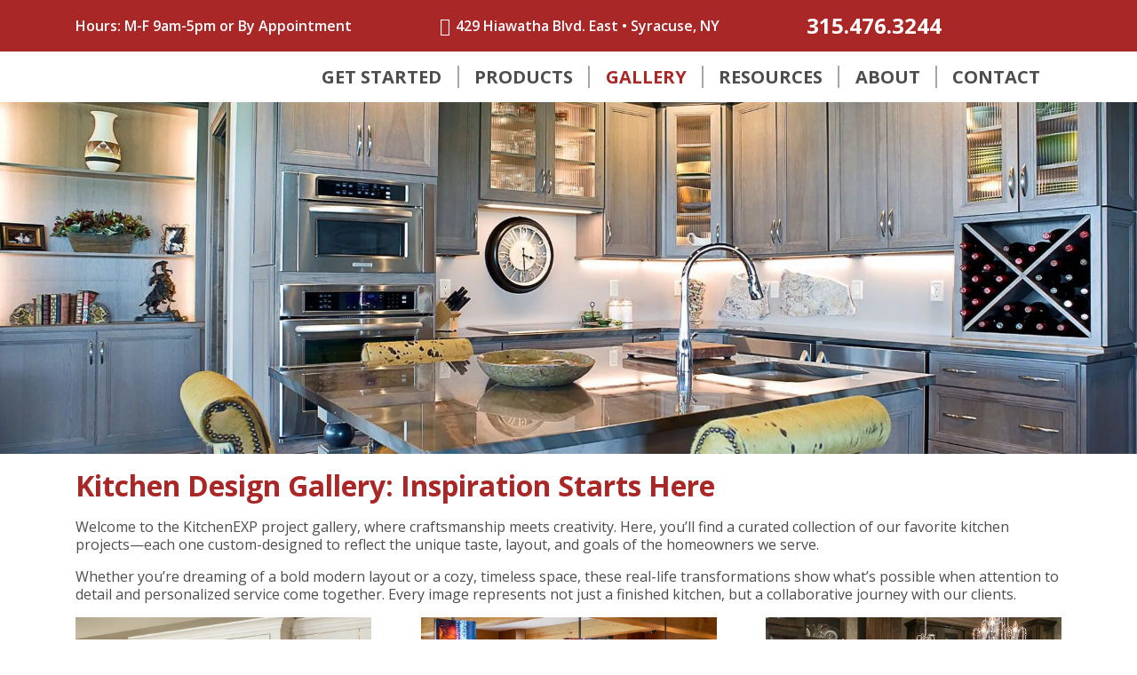

--- FILE ---
content_type: image/svg+xml
request_url: https://cdn-ikpnoop.nitrocdn.com/BvEXorhjqifmfwfbCawbgttCwmMdrzIe/assets/images/optimized/rev-ef0c8cc/www.kitchenexp.com/wp-content/themes/kitchen-express/src/img/logo.svg
body_size: 3324
content:
<svg enable-background="new 0 0 1670 237" height="237" viewBox="0 0 1670 237" width="1670" xmlns="http://www.w3.org/2000/svg">
    <g fill="#a92726">
        <path d="m31 51.9c1.8-8.2 3.4-16.2 5.2-24.1.1-.5 3.2-1.2 4-1.2h459.2c-.6 3.2-1.2 6.1-1.8 8.9-1 4.8-2.1 9.6-3.1 14.4-.3 1.5-.9 2.2-2.4 2-.7-.1-1.4 0-2.1 0-151.9 0-303.7 0-455.6 0-1 0-2.1 0-3.4 0z"/>
        <path d="m1627.6 25.6c-1.8 8.6-3.5 16.8-5.2 25.1-149.2 0-298.2 0-447.5 0 1.7-8 3.3-15.9 5-23.7.1-.6 1.1-1.1 1.7-1.3.8-.3 444.4-.1 446-.1z"/>
        <path d="m487.8 86.1c-1.3 8.3-2.5 16-3.9 23.8-.1.6-1.1 1.1-1.8 1.4-.6.2-1.4.1-2.1.1-116.6 0-233.1 0-349.7 0-1 0-2.1 0-3.5 0 .6-3.9 1.1-7.6 1.7-11.2.6-3.9 1.4-7.7 1.9-11.6.2-1.7 3.8-2.4 4.4-2.4 116.1-.1 351.1-.1 353-.1z"/>
        <path d="m1165.1 110.1c1.3-8.4 2.6-16.5 4-24.8h346c-1.3 8.3-2.6 16.4-4 24.8-115.3 0-230.4 0-346 0z"/>
        <path d="m504.7 1.5c-1 5.8-1.9 11.1-2.8 16.6-167 0-333.9 0-501.2 0 .4-3 .8-5.9 1.3-8.8.2-1.5 2.1-7.9 4.9-7.9 164.7.1 496.4.1 497.8.1z"/>
        <path d="m1669.3.6c-.9 5.6-1.8 10.9-2.7 16.4-161.3 0-322.6 0-484.1 0 .9-5.6 1.8-11 2.7-16.4 161.4 0 322.6 0 484.1 0z"/>
        <path d="m77.9 77.3c.9-6.2 1.7-11.9 2.5-17.7h413c-.6 4.3-1.1 8.5-1.8 12.7-.8 5.1-.9 5.1-6 5.1-134.5 0-268.9 0-403.4 0-1.3-.1-2.7-.1-4.3-.1z"/>
        <path d="m1171.9 76.1c.8-6 1.6-11.7 2.4-17.5h398.7c-.8 5.9-1.6 11.6-2.4 17.5-132.7 0-265.5 0-398.7 0z"/>
        <path d="m1142.8 111.4c-6.6 0-13 .1-19.3-.1-.7 0-1.8-1.2-2.1-2-5.6-13.8-11.2-27.5-16.7-41.3-3.5-8.8-7.1-17.5-10.6-26.3-.4-.9-.8-1.7-1.7-2.6-.7 3.2-1.5 6.4-2.2 9.7-4.2 20.1-8.4 40.2-12.6 60.3-.4 1.8-1 2.5-2.9 2.4-6-.1-11.9 0-18.1 0 1.7-8.2 3.3-16.1 5-24.1 5.7-27.3 11.4-54.6 17.1-81.9.4-2 1.1-2.6 3.1-2.5 5.2.1 10.4.2 15.5 0 2.2-.1 3.1.7 3.8 2.6 8.8 21.8 17.6 43.6 26.4 65.4.5 1.4 1.2 2.7 2.3 4 .9-4.1 1.8-8.3 2.7-12.4 4-19.1 8-38.1 11.9-57.2.4-1.9 1.1-2.4 2.9-2.4 5.9.1 11.7 0 18 0-7.4 36.2-14.9 72.2-22.5 108.4z"/>
        <path d="m836.8 188.1c6.4 6.6 10.3 14.3 13.9 22.2 3.6 7.8 6.8 15.6 10.4 23.8-7.8 0-14.9.1-22-.1-.7 0-1.7-1-2-1.7-3.6-9-6.9-18.1-10.8-27-1.7-4-4.3-7.8-6.8-11.4-2-2.9-5.2-4.2-8.6-4.4-4.6-.2-9.3-.1-14.2-.1-3.1 14.8-6.1 29.6-9.2 44.6-7.1 0-14.2 0-21.6 0 7.4-36 14.8-71.9 22.2-108.2h2.8c15.5 0 31.1-.1 46.6.1 4.3 0 8.6.4 12.8 1.3 9 1.8 14.9 7.4 17.5 16 3.6 12.3 2.2 24-6.6 33.9-5.2 5.9-12.3 8.5-19.8 10.2-1.4.1-2.8.4-4.6.8zm-36.7-15c11.5-.1 22.7.8 33.6-1.7 6.5-1.5 11.2-5.7 13.4-12.2 2.5-7.3-.5-13.6-7.2-15-2-.4-4-.6-6-.6-8.5-.1-17 0-25.5-.1-1.8 0-2.4.6-2.7 2.3-.9 5-2 9.9-3 14.8-1 4-1.8 8.1-2.6 12.5z"/>
        <path d="m956.8 111.2c7.6-36.3 15.1-72.1 22.6-108.1h80.4c-1 5-2.2 9.8-2.9 14.7-.4 2.4-1.3 3-3.7 3-17.5-.1-35 0-52.4-.1-2.1 0-3 .4-3.5 2.7-1.3 7-2.9 13.9-4.4 20.8-.1.4 0 .8 0 1.5h56.1c-1.2 6-2.4 11.7-3.7 17.8-1.1 0-2.1 0-3.1 0-16.9 0-33.7 0-50.6 0-2 0-2.9.4-3.3 2.5-1.8 8.5-3.9 17-5.9 25.5-.1.6-.1 1.2-.1 2h63.1c-1.3 6.1-2.5 11.8-3.7 17.7-28.4 0-56.5 0-84.9 0z"/>
        <path d="m928 44.6c1.8-8.5 3.5-16.9 5.3-25.2 1-4.9 2-9.8 3.2-14.6.2-.7 1.1-1.7 1.7-1.7 6.7-.1 13.3-.1 20.6-.1-7.6 36.3-15.1 72.2-22.6 108.3-7.3 0-14.5 0-22.1 0 3.4-16.2 6.7-32.2 10.1-48.5-1.2-.1-2.1-.1-2.9-.1-12.3 0-24.6 0-36.9 0-2.1 0-2.8.6-3.3 2.6-3 14.7-6.1 29.4-9.2 44.1-.3 1.4-.8 2.1-2.3 2.1-6.2-.1-12.5 0-18.7 0-.4 0-.8-.1-1.4-.2 1.7-8.1 3.3-16 5-24 5.4-25.6 10.7-51.1 16.1-76.7.1-.6.3-1.2.4-1.8 1.3-5.7 1.2-5.7 7-5.7h16.2c-2.9 14-5.8 27.7-8.6 41.6 14.2-.1 28.1-.1 42.4-.1z"/>
        <path d="m545.9 3c-3.2 15.3-6.3 30.2-9.4 45.1.2.1.4.2.6.3.9-.8 1.8-1.5 2.7-2.3 15.1-13.9 30.2-27.8 45.4-41.6 1-.9 2.6-1.5 3.9-1.5 8-.1 16-.1 24-.1.7 0 1.5.1 2.9.2-16.4 14.3-32.3 28.2-48.3 42.1 11.9 22 23.8 43.8 35.8 66.1-6.1 0-11.8-.5-17.4.1-5.9.7-8.7-1.7-11.2-6.9-7.1-14.7-14.9-29.1-22.5-43.7-.2-.4-.4-.7-.9-1.4-1.3 1.1-2.5 2-3.7 3-5.5 4.8-11 9.5-16.4 14.4-.9.8-1.5 2.1-1.8 3.3-2.2 10.2-4.3 20.5-6.5 30.9-7.3 0-14.6 0-22.1 0 1.2-6 2.4-12 3.7-18 4.8-23.2 9.7-46.4 14.6-69.5 1.3-6.2 2.6-12.3 3.8-18.5.3-1.6.9-2.3 2.8-2.3 6.6.3 13.1.3 20 .3z"/>
        <path d="m903 168.4h55.3c-1.2 5.8-2.3 11.2-3.6 16.7-.1.6-1.7 1.2-2.6 1.2-16 .1-32 .1-47.9.1-4.8 0-4.8 0-5.9 4.9-1.9 8.3-3.8 16.5-5.7 25.1h62.1c-1.3 6.1-2.5 11.8-3.7 17.7-27.7 0-55.2 0-83 0 1.5-7.3 2.9-14.5 4.4-21.7 5.7-28 11.5-56 17.2-84 .3-1.4.4-2.6 2.4-2.6 25.2.1 50.4 0 75.6.1.3 0 .7.1 1.3.2-1.1 5.4-2.1 10.8-3.3 16.1-.1.6-1.5 1.4-2.3 1.4-6.1.1-12.1.1-18.2.1-11.4 0-22.8 0-34.2 0-2 0-2.9.3-3.3 2.6-1.4 7.1-3 14.4-4.6 22.1z"/>
        <path d="m561 216.3c-1.3 6.1-2.5 11.9-3.7 17.7-27.7 0-55.2 0-83 0 7.4-36.1 14.8-72.1 22.1-108.1h78.8c-1.1 5.6-2.1 11-3.4 16.3-.1.6-1.7 1.2-2.7 1.2-14.6.1-29.2.1-43.7.1-3.1 0-6.2-.1-9.2.1-.7 0-1.9.9-2.1 1.6-1.7 7.6-3.2 15.2-4.8 23.2h55.3c-1.1 5.7-2.3 11-3.2 16.3-.4 1.9-1.7 1.6-3 1.6-16.2 0-32.5 0-48.7 0-4.3 0-3.8-.5-4.8 3.7-1.8 7.9-3.6 15.8-5.4 23.8-.2.7-.2 1.5-.4 2.6 20.6-.1 41.1-.1 61.9-.1z"/>
        <path d="m659.8 234.1c-8 0-15.4.1-22.9-.1-.8 0-1.8-.9-2.2-1.7-4.9-10.2-9.7-20.4-14.5-30.6-.3-.6-.6-1.2-1.7-2.6-.3.6-.4 1.4-.8 1.9-8.9 10.6-17.8 21.2-26.8 31.7-.5.6-1.6 1.2-2.4 1.2-8.6.1-17.2.1-26.5.1 1.5-1.9 2.7-3.4 4-4.9 13.8-16.1 27.6-32.3 41.5-48.3 1.2-1.4.9-2.3.2-3.7-8.1-16.3-16.1-32.6-24.1-49-.3-.7-.6-1.4-1.1-2.4 7.3 0 14.3-.1 21.2.1.7 0 1.7 1.1 2.1 1.9 5.3 10.6 10.5 21.1 15.7 31.7.5 1.1 1.1 2.2 1.9 3.7 2.7-3.3 5.1-6.3 7.6-9.2 7.7-9 15.4-18 23.1-27 .5-.6 1.6-1.2 2.4-1.2 8.3-.1 16.7-.1 25.7-.1-2 2.4-3.6 4.3-5.3 6.3-13.8 16.2-27.6 32.5-41.5 48.6-1.5 1.7-1.4 3-.4 4.8 7.8 15 15.4 30.1 23.1 45.1.6 1.2 1 2.2 1.7 3.7z"/>
        <path d="m1056.4 156c-.8.2-1.6.5-2.3.5-5.4.2-10.9.4-16.3.6-1.4.1-2-.4-2.2-1.8-1.6-8.1-5.7-12.5-13.8-13.6-4.8-.6-9.8-.1-14.6.7-4.6.8-7.4 4.4-8 9-.6 4.4 1.2 8 5 10.2 5.3 3 10.7 5.5 16.1 8.3 6.2 3.2 12.7 6.1 18.5 9.9 8.6 5.6 11.2 14.2 10.6 24.2-.9 14.9-13.5 28.4-31.2 31-12.6 1.9-24.8 1.1-36.4-4.7-9.5-4.8-14.2-12.9-15.7-23.1-.4-2.5-.5-5-.7-7.7 1-.2 1.7-.6 2.4-.6 5.5-.3 11-.4 16.6-.7 1.6-.1 2 .6 2 2 0 1 0 1.9.2 2.9 1.4 8.9 4.4 12 13.3 13.8 6.6 1.3 13.3 1.2 19.7-1.2 6.3-2.3 9.8-8.7 8.1-14.6-.8-2.9-2.7-5.2-5.3-6.6-4.6-2.4-9.2-4.6-13.8-6.9-6.2-3.2-12.8-5.9-18.6-9.7-14.3-9.3-14-29.5-5.7-40.7 5.7-7.7 13.5-11.4 22.7-12.8 10.6-1.5 21-1.1 30.9 3.4 11.2 5.2 17.1 14.3 18.7 26.4-.1.7-.2 1.2-.2 1.8z"/>
        <path d="m1054.2 199.2c6.5-.3 13.1-.7 20-1 .3 1.7.5 3.2.7 4.8.8 8.2 4.5 12.3 12.6 13.9 6.4 1.3 12.9 1.3 19.2-.6 8.3-2.5 12.3-11.2 8-17.7-1.4-2.1-3.6-3.9-5.9-5-7.6-3.9-15.3-7.3-22.9-11.1-6-2.9-11.6-6.3-15.1-12.2-9-15-2.4-35.9 14.1-42.6 14-5.7 28.3-5.5 42.1.9 10.3 4.8 15.8 13.4 17.6 24.5.2.9.3 1.9.5 3.4-6.9.3-13.7.7-20.5 1-.2-.9-.5-1.6-.6-2.4-1.6-7.6-6.3-12.4-14-13.2-4.5-.5-9.3-.1-13.8.7-4.6.8-7.6 4-8.4 8.7-.9 4.9 1.1 8.7 5.3 11.1 5.8 3.2 11.9 6 17.8 9 4.8 2.5 9.8 4.8 14.4 7.5 8.8 5.2 12.8 13.1 12.5 23.3-.4 14.8-8.1 25-21.3 30.3-15.1 6.1-30.5 5.4-45.4-1.3-13.4-6.3-17.9-20.1-16.9-32z"/>
        <path d="m692.5 125.7h2.8 42.7c6.7 0 13.3.7 19.2 4.3 6.1 3.8 9.7 9.5 10.7 16.4 2.1 14.6-2 27.4-13.2 37.4-5.9 5.3-13.4 7.4-21 7.9-10.1.7-20.3.6-30.5.7-2.1 0-3 .6-3.4 2.8-2.4 12.3-5 24.5-7.6 36.7-.2.8-1.1 2-1.7 2-6.7.1-13.3.1-20.3.1 7.5-36.1 14.9-72 22.3-108.3zm11.4 49.1c.7.2 1.1.3 1.4.3 7.9-.3 15.8-.3 23.6-1.1 8.8-.9 15.1-5.6 17.3-14.5 2.4-9.4-1.3-15.9-11.4-16.1-5.9-.1-11.7-.3-17.6-.4-6.7-.1-6.8 0-8.1 6.6-1.7 8.4-3.4 16.7-5.2 25.2z"/>
        <path d="m848.8 35.9c-6.5.6-12.6 1.2-18.8 1.8-1.3.1-2.2 0-2.5-1.5-3.1-16.1-17.8-18.9-30-14.6-9.9 3.5-15.9 10.8-19.9 20.1-4.7 11-7 22.4-4.6 34.3 3.8 19.1 22.7 23.5 36.3 13.8 5.4-3.9 8.7-9.2 11.1-15.3.3-.8 1.5-1.9 2.2-1.8 6.8.9 13.5 2 20.2 3.1.1.4.2.7.1.9-6.3 16.6-16.8 29.1-34.4 34.3-12.7 3.7-25.5 3.6-37.6-2.6-11-5.6-17-15.3-19.2-27.1-3.5-18.8-1.2-36.8 8.7-53.5 9.1-15.3 22.7-24.2 40.5-26.4 11.4-1.4 22.2 0 32 6.5 9.3 6.2 14.1 15.3 15.8 26.2.1.5.1 1.1.1 1.8z"/>
        <path d="m677.1 111.4c6.4-30.4 12.7-60.3 19-90.5-10.7 0-21.1 0-31.9 0 .9-4.4 1.7-8.5 2.5-12.6 1.1-5.3 1.2-5.3 6.5-5.3h76.4 3.7c-1.3 6.1-2.5 11.9-3.7 17.8-10.5 0-20.9 0-31.5 0-1.3 6.3-2.6 12.4-3.9 18.5-4.9 23.3-9.8 46.5-14.6 69.8-.4 1.9-1.1 2.4-2.9 2.4-6.4-.2-12.8-.1-19.6-.1z"/>
        <path d="m632.5 111.3c-7.5 0-14.6 0-22 0 .9-4.3 1.7-8.5 2.6-12.7 5.5-26.4 11.1-52.9 16.6-79.3 1-4.9 2-9.8 3.2-14.6.2-.6 1-1.6 1.5-1.6 6.7-.1 13.4-.1 20.7-.1-7.5 36.3-15.1 72.2-22.6 108.3z"/>
        <path d="m1176.9 177.5v54.9h-7.3v-54.9z"/>
        <path d="m1194.3 192.7v6.3h.2c2.7-4.8 7-7.2 12.9-7.2 2.6 0 4.8.4 6.5 1.1s3.2 1.7 4.2 3c1.1 1.3 1.8 2.8 2.3 4.6.4 1.8.7 3.7.7 5.9v26.2h-6.5v-26.9c0-2.5-.7-4.4-2.2-5.8-1.4-1.4-3.4-2.2-5.9-2.2-2 0-3.7.3-5.2.9s-2.7 1.5-3.7 2.6-1.7 2.4-2.2 4c-.5 1.5-.7 3.2-.7 5v22.5h-6.5v-39.8h6.1z"/>
        <path d="m1254.7 199.6c-1.6-1.4-3.8-2.1-6.6-2.1-2.4 0-4.3.4-5.9 1.3s-2.9 2-3.8 3.5c-.9 1.4-1.6 3.1-2 5s-.6 3.8-.6 5.8c0 1.8.2 3.6.7 5.4.4 1.7 1.1 3.3 2 4.7s2.1 2.4 3.6 3.3c1.5.8 3.3 1.2 5.3 1.2 3.2 0 5.8-.8 7.6-2.5s2.9-4.1 3.3-7.2h6.7c-.7 4.9-2.6 8.7-5.5 11.4s-7 4-12 4c-3 0-5.7-.5-8-1.5s-4.3-2.4-5.8-4.2c-1.6-1.8-2.7-3.9-3.5-6.4s-1.2-5.2-1.2-8.2.4-5.8 1.2-8.3c.8-2.6 1.9-4.8 3.5-6.8 1.6-1.9 3.5-3.4 5.9-4.5s5.1-1.7 8.2-1.7c2.3 0 4.4.3 6.3.8 2 .5 3.7 1.4 5.2 2.5s2.8 2.6 3.7 4.3c1 1.7 1.6 3.8 1.8 6.1h-6.8c-.6-2.6-1.7-4.5-3.3-5.9z"/>
        <path d="m1282.2 223.9v8.5h-8.5v-8.5z"/>
    </g>
</svg>


--- FILE ---
content_type: image/svg+xml
request_url: https://cdn-ikpnoop.nitrocdn.com/BvEXorhjqifmfwfbCawbgttCwmMdrzIe/assets/images/optimized/rev-ef0c8cc/www.kitchenexp.com/wp-content/themes/kitchen-express/src/img/logo.svg
body_size: 3595
content:
<svg enable-background="new 0 0 1670 237" height="237" viewBox="0 0 1670 237" width="1670" xmlns="http://www.w3.org/2000/svg">
    <g fill="#a92726">
        <path d="m31 51.9c1.8-8.2 3.4-16.2 5.2-24.1.1-.5 3.2-1.2 4-1.2h459.2c-.6 3.2-1.2 6.1-1.8 8.9-1 4.8-2.1 9.6-3.1 14.4-.3 1.5-.9 2.2-2.4 2-.7-.1-1.4 0-2.1 0-151.9 0-303.7 0-455.6 0-1 0-2.1 0-3.4 0z"/>
        <path d="m1627.6 25.6c-1.8 8.6-3.5 16.8-5.2 25.1-149.2 0-298.2 0-447.5 0 1.7-8 3.3-15.9 5-23.7.1-.6 1.1-1.1 1.7-1.3.8-.3 444.4-.1 446-.1z"/>
        <path d="m487.8 86.1c-1.3 8.3-2.5 16-3.9 23.8-.1.6-1.1 1.1-1.8 1.4-.6.2-1.4.1-2.1.1-116.6 0-233.1 0-349.7 0-1 0-2.1 0-3.5 0 .6-3.9 1.1-7.6 1.7-11.2.6-3.9 1.4-7.7 1.9-11.6.2-1.7 3.8-2.4 4.4-2.4 116.1-.1 351.1-.1 353-.1z"/>
        <path d="m1165.1 110.1c1.3-8.4 2.6-16.5 4-24.8h346c-1.3 8.3-2.6 16.4-4 24.8-115.3 0-230.4 0-346 0z"/>
        <path d="m504.7 1.5c-1 5.8-1.9 11.1-2.8 16.6-167 0-333.9 0-501.2 0 .4-3 .8-5.9 1.3-8.8.2-1.5 2.1-7.9 4.9-7.9 164.7.1 496.4.1 497.8.1z"/>
        <path d="m1669.3.6c-.9 5.6-1.8 10.9-2.7 16.4-161.3 0-322.6 0-484.1 0 .9-5.6 1.8-11 2.7-16.4 161.4 0 322.6 0 484.1 0z"/>
        <path d="m77.9 77.3c.9-6.2 1.7-11.9 2.5-17.7h413c-.6 4.3-1.1 8.5-1.8 12.7-.8 5.1-.9 5.1-6 5.1-134.5 0-268.9 0-403.4 0-1.3-.1-2.7-.1-4.3-.1z"/>
        <path d="m1171.9 76.1c.8-6 1.6-11.7 2.4-17.5h398.7c-.8 5.9-1.6 11.6-2.4 17.5-132.7 0-265.5 0-398.7 0z"/>
        <path d="m1142.8 111.4c-6.6 0-13 .1-19.3-.1-.7 0-1.8-1.2-2.1-2-5.6-13.8-11.2-27.5-16.7-41.3-3.5-8.8-7.1-17.5-10.6-26.3-.4-.9-.8-1.7-1.7-2.6-.7 3.2-1.5 6.4-2.2 9.7-4.2 20.1-8.4 40.2-12.6 60.3-.4 1.8-1 2.5-2.9 2.4-6-.1-11.9 0-18.1 0 1.7-8.2 3.3-16.1 5-24.1 5.7-27.3 11.4-54.6 17.1-81.9.4-2 1.1-2.6 3.1-2.5 5.2.1 10.4.2 15.5 0 2.2-.1 3.1.7 3.8 2.6 8.8 21.8 17.6 43.6 26.4 65.4.5 1.4 1.2 2.7 2.3 4 .9-4.1 1.8-8.3 2.7-12.4 4-19.1 8-38.1 11.9-57.2.4-1.9 1.1-2.4 2.9-2.4 5.9.1 11.7 0 18 0-7.4 36.2-14.9 72.2-22.5 108.4z"/>
        <path d="m836.8 188.1c6.4 6.6 10.3 14.3 13.9 22.2 3.6 7.8 6.8 15.6 10.4 23.8-7.8 0-14.9.1-22-.1-.7 0-1.7-1-2-1.7-3.6-9-6.9-18.1-10.8-27-1.7-4-4.3-7.8-6.8-11.4-2-2.9-5.2-4.2-8.6-4.4-4.6-.2-9.3-.1-14.2-.1-3.1 14.8-6.1 29.6-9.2 44.6-7.1 0-14.2 0-21.6 0 7.4-36 14.8-71.9 22.2-108.2h2.8c15.5 0 31.1-.1 46.6.1 4.3 0 8.6.4 12.8 1.3 9 1.8 14.9 7.4 17.5 16 3.6 12.3 2.2 24-6.6 33.9-5.2 5.9-12.3 8.5-19.8 10.2-1.4.1-2.8.4-4.6.8zm-36.7-15c11.5-.1 22.7.8 33.6-1.7 6.5-1.5 11.2-5.7 13.4-12.2 2.5-7.3-.5-13.6-7.2-15-2-.4-4-.6-6-.6-8.5-.1-17 0-25.5-.1-1.8 0-2.4.6-2.7 2.3-.9 5-2 9.9-3 14.8-1 4-1.8 8.1-2.6 12.5z"/>
        <path d="m956.8 111.2c7.6-36.3 15.1-72.1 22.6-108.1h80.4c-1 5-2.2 9.8-2.9 14.7-.4 2.4-1.3 3-3.7 3-17.5-.1-35 0-52.4-.1-2.1 0-3 .4-3.5 2.7-1.3 7-2.9 13.9-4.4 20.8-.1.4 0 .8 0 1.5h56.1c-1.2 6-2.4 11.7-3.7 17.8-1.1 0-2.1 0-3.1 0-16.9 0-33.7 0-50.6 0-2 0-2.9.4-3.3 2.5-1.8 8.5-3.9 17-5.9 25.5-.1.6-.1 1.2-.1 2h63.1c-1.3 6.1-2.5 11.8-3.7 17.7-28.4 0-56.5 0-84.9 0z"/>
        <path d="m928 44.6c1.8-8.5 3.5-16.9 5.3-25.2 1-4.9 2-9.8 3.2-14.6.2-.7 1.1-1.7 1.7-1.7 6.7-.1 13.3-.1 20.6-.1-7.6 36.3-15.1 72.2-22.6 108.3-7.3 0-14.5 0-22.1 0 3.4-16.2 6.7-32.2 10.1-48.5-1.2-.1-2.1-.1-2.9-.1-12.3 0-24.6 0-36.9 0-2.1 0-2.8.6-3.3 2.6-3 14.7-6.1 29.4-9.2 44.1-.3 1.4-.8 2.1-2.3 2.1-6.2-.1-12.5 0-18.7 0-.4 0-.8-.1-1.4-.2 1.7-8.1 3.3-16 5-24 5.4-25.6 10.7-51.1 16.1-76.7.1-.6.3-1.2.4-1.8 1.3-5.7 1.2-5.7 7-5.7h16.2c-2.9 14-5.8 27.7-8.6 41.6 14.2-.1 28.1-.1 42.4-.1z"/>
        <path d="m545.9 3c-3.2 15.3-6.3 30.2-9.4 45.1.2.1.4.2.6.3.9-.8 1.8-1.5 2.7-2.3 15.1-13.9 30.2-27.8 45.4-41.6 1-.9 2.6-1.5 3.9-1.5 8-.1 16-.1 24-.1.7 0 1.5.1 2.9.2-16.4 14.3-32.3 28.2-48.3 42.1 11.9 22 23.8 43.8 35.8 66.1-6.1 0-11.8-.5-17.4.1-5.9.7-8.7-1.7-11.2-6.9-7.1-14.7-14.9-29.1-22.5-43.7-.2-.4-.4-.7-.9-1.4-1.3 1.1-2.5 2-3.7 3-5.5 4.8-11 9.5-16.4 14.4-.9.8-1.5 2.1-1.8 3.3-2.2 10.2-4.3 20.5-6.5 30.9-7.3 0-14.6 0-22.1 0 1.2-6 2.4-12 3.7-18 4.8-23.2 9.7-46.4 14.6-69.5 1.3-6.2 2.6-12.3 3.8-18.5.3-1.6.9-2.3 2.8-2.3 6.6.3 13.1.3 20 .3z"/>
        <path d="m903 168.4h55.3c-1.2 5.8-2.3 11.2-3.6 16.7-.1.6-1.7 1.2-2.6 1.2-16 .1-32 .1-47.9.1-4.8 0-4.8 0-5.9 4.9-1.9 8.3-3.8 16.5-5.7 25.1h62.1c-1.3 6.1-2.5 11.8-3.7 17.7-27.7 0-55.2 0-83 0 1.5-7.3 2.9-14.5 4.4-21.7 5.7-28 11.5-56 17.2-84 .3-1.4.4-2.6 2.4-2.6 25.2.1 50.4 0 75.6.1.3 0 .7.1 1.3.2-1.1 5.4-2.1 10.8-3.3 16.1-.1.6-1.5 1.4-2.3 1.4-6.1.1-12.1.1-18.2.1-11.4 0-22.8 0-34.2 0-2 0-2.9.3-3.3 2.6-1.4 7.1-3 14.4-4.6 22.1z"/>
        <path d="m561 216.3c-1.3 6.1-2.5 11.9-3.7 17.7-27.7 0-55.2 0-83 0 7.4-36.1 14.8-72.1 22.1-108.1h78.8c-1.1 5.6-2.1 11-3.4 16.3-.1.6-1.7 1.2-2.7 1.2-14.6.1-29.2.1-43.7.1-3.1 0-6.2-.1-9.2.1-.7 0-1.9.9-2.1 1.6-1.7 7.6-3.2 15.2-4.8 23.2h55.3c-1.1 5.7-2.3 11-3.2 16.3-.4 1.9-1.7 1.6-3 1.6-16.2 0-32.5 0-48.7 0-4.3 0-3.8-.5-4.8 3.7-1.8 7.9-3.6 15.8-5.4 23.8-.2.7-.2 1.5-.4 2.6 20.6-.1 41.1-.1 61.9-.1z"/>
        <path d="m659.8 234.1c-8 0-15.4.1-22.9-.1-.8 0-1.8-.9-2.2-1.7-4.9-10.2-9.7-20.4-14.5-30.6-.3-.6-.6-1.2-1.7-2.6-.3.6-.4 1.4-.8 1.9-8.9 10.6-17.8 21.2-26.8 31.7-.5.6-1.6 1.2-2.4 1.2-8.6.1-17.2.1-26.5.1 1.5-1.9 2.7-3.4 4-4.9 13.8-16.1 27.6-32.3 41.5-48.3 1.2-1.4.9-2.3.2-3.7-8.1-16.3-16.1-32.6-24.1-49-.3-.7-.6-1.4-1.1-2.4 7.3 0 14.3-.1 21.2.1.7 0 1.7 1.1 2.1 1.9 5.3 10.6 10.5 21.1 15.7 31.7.5 1.1 1.1 2.2 1.9 3.7 2.7-3.3 5.1-6.3 7.6-9.2 7.7-9 15.4-18 23.1-27 .5-.6 1.6-1.2 2.4-1.2 8.3-.1 16.7-.1 25.7-.1-2 2.4-3.6 4.3-5.3 6.3-13.8 16.2-27.6 32.5-41.5 48.6-1.5 1.7-1.4 3-.4 4.8 7.8 15 15.4 30.1 23.1 45.1.6 1.2 1 2.2 1.7 3.7z"/>
        <path d="m1056.4 156c-.8.2-1.6.5-2.3.5-5.4.2-10.9.4-16.3.6-1.4.1-2-.4-2.2-1.8-1.6-8.1-5.7-12.5-13.8-13.6-4.8-.6-9.8-.1-14.6.7-4.6.8-7.4 4.4-8 9-.6 4.4 1.2 8 5 10.2 5.3 3 10.7 5.5 16.1 8.3 6.2 3.2 12.7 6.1 18.5 9.9 8.6 5.6 11.2 14.2 10.6 24.2-.9 14.9-13.5 28.4-31.2 31-12.6 1.9-24.8 1.1-36.4-4.7-9.5-4.8-14.2-12.9-15.7-23.1-.4-2.5-.5-5-.7-7.7 1-.2 1.7-.6 2.4-.6 5.5-.3 11-.4 16.6-.7 1.6-.1 2 .6 2 2 0 1 0 1.9.2 2.9 1.4 8.9 4.4 12 13.3 13.8 6.6 1.3 13.3 1.2 19.7-1.2 6.3-2.3 9.8-8.7 8.1-14.6-.8-2.9-2.7-5.2-5.3-6.6-4.6-2.4-9.2-4.6-13.8-6.9-6.2-3.2-12.8-5.9-18.6-9.7-14.3-9.3-14-29.5-5.7-40.7 5.7-7.7 13.5-11.4 22.7-12.8 10.6-1.5 21-1.1 30.9 3.4 11.2 5.2 17.1 14.3 18.7 26.4-.1.7-.2 1.2-.2 1.8z"/>
        <path d="m1054.2 199.2c6.5-.3 13.1-.7 20-1 .3 1.7.5 3.2.7 4.8.8 8.2 4.5 12.3 12.6 13.9 6.4 1.3 12.9 1.3 19.2-.6 8.3-2.5 12.3-11.2 8-17.7-1.4-2.1-3.6-3.9-5.9-5-7.6-3.9-15.3-7.3-22.9-11.1-6-2.9-11.6-6.3-15.1-12.2-9-15-2.4-35.9 14.1-42.6 14-5.7 28.3-5.5 42.1.9 10.3 4.8 15.8 13.4 17.6 24.5.2.9.3 1.9.5 3.4-6.9.3-13.7.7-20.5 1-.2-.9-.5-1.6-.6-2.4-1.6-7.6-6.3-12.4-14-13.2-4.5-.5-9.3-.1-13.8.7-4.6.8-7.6 4-8.4 8.7-.9 4.9 1.1 8.7 5.3 11.1 5.8 3.2 11.9 6 17.8 9 4.8 2.5 9.8 4.8 14.4 7.5 8.8 5.2 12.8 13.1 12.5 23.3-.4 14.8-8.1 25-21.3 30.3-15.1 6.1-30.5 5.4-45.4-1.3-13.4-6.3-17.9-20.1-16.9-32z"/>
        <path d="m692.5 125.7h2.8 42.7c6.7 0 13.3.7 19.2 4.3 6.1 3.8 9.7 9.5 10.7 16.4 2.1 14.6-2 27.4-13.2 37.4-5.9 5.3-13.4 7.4-21 7.9-10.1.7-20.3.6-30.5.7-2.1 0-3 .6-3.4 2.8-2.4 12.3-5 24.5-7.6 36.7-.2.8-1.1 2-1.7 2-6.7.1-13.3.1-20.3.1 7.5-36.1 14.9-72 22.3-108.3zm11.4 49.1c.7.2 1.1.3 1.4.3 7.9-.3 15.8-.3 23.6-1.1 8.8-.9 15.1-5.6 17.3-14.5 2.4-9.4-1.3-15.9-11.4-16.1-5.9-.1-11.7-.3-17.6-.4-6.7-.1-6.8 0-8.1 6.6-1.7 8.4-3.4 16.7-5.2 25.2z"/>
        <path d="m848.8 35.9c-6.5.6-12.6 1.2-18.8 1.8-1.3.1-2.2 0-2.5-1.5-3.1-16.1-17.8-18.9-30-14.6-9.9 3.5-15.9 10.8-19.9 20.1-4.7 11-7 22.4-4.6 34.3 3.8 19.1 22.7 23.5 36.3 13.8 5.4-3.9 8.7-9.2 11.1-15.3.3-.8 1.5-1.9 2.2-1.8 6.8.9 13.5 2 20.2 3.1.1.4.2.7.1.9-6.3 16.6-16.8 29.1-34.4 34.3-12.7 3.7-25.5 3.6-37.6-2.6-11-5.6-17-15.3-19.2-27.1-3.5-18.8-1.2-36.8 8.7-53.5 9.1-15.3 22.7-24.2 40.5-26.4 11.4-1.4 22.2 0 32 6.5 9.3 6.2 14.1 15.3 15.8 26.2.1.5.1 1.1.1 1.8z"/>
        <path d="m677.1 111.4c6.4-30.4 12.7-60.3 19-90.5-10.7 0-21.1 0-31.9 0 .9-4.4 1.7-8.5 2.5-12.6 1.1-5.3 1.2-5.3 6.5-5.3h76.4 3.7c-1.3 6.1-2.5 11.9-3.7 17.8-10.5 0-20.9 0-31.5 0-1.3 6.3-2.6 12.4-3.9 18.5-4.9 23.3-9.8 46.5-14.6 69.8-.4 1.9-1.1 2.4-2.9 2.4-6.4-.2-12.8-.1-19.6-.1z"/>
        <path d="m632.5 111.3c-7.5 0-14.6 0-22 0 .9-4.3 1.7-8.5 2.6-12.7 5.5-26.4 11.1-52.9 16.6-79.3 1-4.9 2-9.8 3.2-14.6.2-.6 1-1.6 1.5-1.6 6.7-.1 13.4-.1 20.7-.1-7.5 36.3-15.1 72.2-22.6 108.3z"/>
        <path d="m1176.9 177.5v54.9h-7.3v-54.9z"/>
        <path d="m1194.3 192.7v6.3h.2c2.7-4.8 7-7.2 12.9-7.2 2.6 0 4.8.4 6.5 1.1s3.2 1.7 4.2 3c1.1 1.3 1.8 2.8 2.3 4.6.4 1.8.7 3.7.7 5.9v26.2h-6.5v-26.9c0-2.5-.7-4.4-2.2-5.8-1.4-1.4-3.4-2.2-5.9-2.2-2 0-3.7.3-5.2.9s-2.7 1.5-3.7 2.6-1.7 2.4-2.2 4c-.5 1.5-.7 3.2-.7 5v22.5h-6.5v-39.8h6.1z"/>
        <path d="m1254.7 199.6c-1.6-1.4-3.8-2.1-6.6-2.1-2.4 0-4.3.4-5.9 1.3s-2.9 2-3.8 3.5c-.9 1.4-1.6 3.1-2 5s-.6 3.8-.6 5.8c0 1.8.2 3.6.7 5.4.4 1.7 1.1 3.3 2 4.7s2.1 2.4 3.6 3.3c1.5.8 3.3 1.2 5.3 1.2 3.2 0 5.8-.8 7.6-2.5s2.9-4.1 3.3-7.2h6.7c-.7 4.9-2.6 8.7-5.5 11.4s-7 4-12 4c-3 0-5.7-.5-8-1.5s-4.3-2.4-5.8-4.2c-1.6-1.8-2.7-3.9-3.5-6.4s-1.2-5.2-1.2-8.2.4-5.8 1.2-8.3c.8-2.6 1.9-4.8 3.5-6.8 1.6-1.9 3.5-3.4 5.9-4.5s5.1-1.7 8.2-1.7c2.3 0 4.4.3 6.3.8 2 .5 3.7 1.4 5.2 2.5s2.8 2.6 3.7 4.3c1 1.7 1.6 3.8 1.8 6.1h-6.8c-.6-2.6-1.7-4.5-3.3-5.9z"/>
        <path d="m1282.2 223.9v8.5h-8.5v-8.5z"/>
    </g>
</svg>


--- FILE ---
content_type: text/javascript
request_url: https://cdn-ikpnoop.nitrocdn.com/BvEXorhjqifmfwfbCawbgttCwmMdrzIe/assets/static/optimized/rev-3ce1a28/use.fontawesome.com/nitro-min-e5a612df5e.js
body_size: 3172
content:
window.FontAwesomeCdnConfig={autoA11y:{enabled:true},asyncLoading:{enabled:true},reporting:{enabled:false},useUrl:"use.fontawesome.com",faCdnUrl:"https://cdn.fontawesome.com:443",code:"e5a612df5e"};!function(){function e(e){var t,n=[],i=document,o=i.documentElement.doScroll,a="DOMContentLoaded",s=(o?/^loaded|^c/:/^loaded|^i|^c/).test(i.readyState);s||i.addEventListener(a,t=function(){for(i.removeEventListener(a,t),s=1;t=n.shift();)t()}),s?setTimeout(e,0):n.push(e)}function t(e,t){var n=!1;return e.split(",").forEach(function(e){var i=new RegExp(e.trim().replace(".","\\.").replace("*","(.*)"));t.match(i)&&(n=!0)}),n}function n(e){"undefined"!=typeof MutationObserver&&new MutationObserver(e).observe(document,{childList:!0,subtree:!0})}function i(e){var t,n,i,o;e=e||"fa",t=document.querySelectorAll("."+e),Array.prototype.forEach.call(t,function(e){n=e.getAttribute("title"),e.setAttribute("aria-hidden","true"),i=e.nextElementSibling?!e.nextElementSibling.classList.contains("sr-only"):!0,n&&i&&(o=document.createElement("span"),o.innerHTML=n,o.classList.add("sr-only"),e.parentNode.insertBefore(o,e.nextSibling))})}!function(){"use strict";function e(e){f.push(e),1==f.length&&d()}function t(){for(;f.length;)f[0](),f.shift()}function n(e){this.a=u,this.b=void 0,this.f=[];var t=this;try{e(function(e){a(t,e)},function(e){s(t,e)})}catch(e){s(t,e)}}function i(e){return new n(function(t,n){n(e)})}function o(e){return new n(function(t){t(e)})}function a(e,t){if(e.a==u){if(t==e)throw new TypeError;var n=!1;try{var i=t&&t.then;if(null!=t&&"object"==typeof t&&"function"==typeof i)return void i.call(t,function(t){n||a(e,t),n=!0},function(t){n||s(e,t),n=!0})}catch(t){return void(n||s(e,t))}e.a=0,e.b=t,r(e)}}function s(e,t){if(e.a==u){if(t==e)throw new TypeError;e.a=1,e.b=t,r(e)}}function r(t){e(function(){if(t.a!=u)for(;t.f.length;){var e=t.f.shift(),n=e[0],i=e[1],o=e[2],e=e[3];try{0==t.a?o("function"==typeof n?n.call(void 0,t.b):t.b):1==t.a&&("function"==typeof i?o(i.call(void 0,t.b)):e(t.b))}catch(t){e(t)}}})}function c(e){return new n(function(t,n){function i(n){return function(i){s[n]=i,a+=1,a==e.length&&t(s)}}var a=0,s=[];0==e.length&&t(s);for(var r=0;r<e.length;r+=1)o(e[r]).c(i(r),n)})}function l(e){return new n(function(t,n){for(var i=0;i<e.length;i+=1)o(e[i]).c(t,n)})}var d,f=[];d=function(){setTimeout(t)};var u=2;n.prototype.g=function(e){return this.c(void 0,e)},n.prototype.c=function(e,t){var i=this;return new n(function(n,o){i.f.push([e,t,n,o]),r(i)})},window.Promise||(window.Promise=n,window.Promise.resolve=o,window.Promise.reject=i,window.Promise.race=l,window.Promise.all=c,window.Promise.prototype.then=n.prototype.c,window.Promise.prototype["catch"]=n.prototype.g)}(),function(){function e(e){this.el=e;for(var t=e.className.replace(/^\s+|\s+$/g,"").split(/\s+/),n=0;n<t.length;n++)i.call(this,t[n])}function t(e,t,n){Object.defineProperty?Object.defineProperty(e,t,{get:n}):e.__defineGetter__(t,n)}if(!("undefined"==typeof window.Element||"classList"in document.documentElement)){var n=Array.prototype,i=n.push,o=n.splice,a=n.join;e.prototype={add:function(e){this.contains(e)||(i.call(this,e),this.el.className=this.toString())},contains:function(e){return-1!=this.el.className.indexOf(e)},item:function(e){return this[e]||null},remove:function(e){if(this.contains(e)){for(var t=0;t<this.length&&this[t]!=e;t++);o.call(this,t,1),this.el.className=this.toString()}},toString:function(){return a.call(this," ")},toggle:function(e){return this.contains(e)?this.remove(e):this.add(e),this.contains(e)}},window.DOMTokenList=e,t(Element.prototype,"classList",function(){return new e(this)})}}();var o=function(e,t,n){function i(e){return s.body?e():void setTimeout(function(){i(e)})}function o(){r.addEventListener&&r.removeEventListener("load",o),r.media=n||"all"}var a,s=window.document,r=s.createElement("link");if(t)a=t;else{var c=(s.body||s.getElementsByTagName("head")[0]).childNodes;a=c[c.length-1]}var l=s.styleSheets;r.rel="stylesheet",r.href=e,r.media="only x",i(function(){a.parentNode.insertBefore(r,t?a:a.nextSibling)});var d=function(e){for(var t=r.href,n=l.length;n--;)if(l[n].href===t)return e();setTimeout(function(){d(e)})};return r.addEventListener&&r.addEventListener("load",o),r.onloadcssdefined=d,d(o),r},a=null;!function(){function e(e,t){document.addEventListener?e.addEventListener("scroll",t,!1):e.attachEvent("scroll",t)}function t(e){document.body?e():document.addEventListener?document.addEventListener("DOMContentLoaded",function t(){document.removeEventListener("DOMContentLoaded",t),e()}):document.attachEvent("onreadystatechange",function t(){"interactive"!=document.readyState&&"complete"!=document.readyState||(document.detachEvent("onreadystatechange",t),e())})}function n(e){this.a=document.createElement("div"),this.a.setAttribute("aria-hidden","true"),this.a.appendChild(document.createTextNode(e)),this.b=document.createElement("span"),this.c=document.createElement("span"),this.h=document.createElement("span"),this.f=document.createElement("span"),this.g=-1,this.b.style.cssText="max-width:none;display:inline-block;position:absolute;height:100%;width:100%;overflow:scroll;font-size:16px;",this.c.style.cssText="max-width:none;display:inline-block;position:absolute;height:100%;width:100%;overflow:scroll;font-size:16px;",this.f.style.cssText="max-width:none;display:inline-block;position:absolute;height:100%;width:100%;overflow:scroll;font-size:16px;",this.h.style.cssText="display:inline-block;width:200%;height:200%;font-size:16px;max-width:none;",this.b.appendChild(this.h),this.c.appendChild(this.f),this.a.appendChild(this.b),this.a.appendChild(this.c)}function i(e,t){e.a.style.cssText="max-width:none;min-width:20px;min-height:20px;display:inline-block;overflow:hidden;position:absolute;width:auto;margin:0;padding:0;top:-999px;left:-999px;white-space:nowrap;font:"+t+";"}function o(e){var t=e.a.offsetWidth,n=t+100;return e.f.style.width=n+"px",e.c.scrollLeft=n,e.b.scrollLeft=e.b.scrollWidth+100,e.g!==t?(e.g=t,!0):!1}function s(t,n){function i(){var e=a;o(e)&&e.a.parentNode&&n(e.g)}var a=t;e(t.b,i),e(t.c,i),o(t)}function r(e,t){var n=t||{};this.family=e,this.style=n.style||"normal",this.weight=n.weight||"normal",this.stretch=n.stretch||"normal"}function c(){if(null===f){var e=document.createElement("div");try{e.style.font="condensed 100px sans-serif"}catch(e){}f=""!==e.style.font}return f}function l(e,t){return[e.style,e.weight,c()?e.stretch:"","100px",t].join(" ")}var d=null,f=null,u=null;r.prototype.load=function(e,o){var a=this,r=e||"BESbswy",c=o||3e3,f=(new Date).getTime();return new Promise(function(e,o){if(null===u&&(u=!!window.FontFace),u){var h=new Promise(function(e,t){function n(){(new Date).getTime()-f>=c?t():document.fonts.load(l(a,a.family),r).then(function(t){1<=t.length?e():setTimeout(n,25)},function(){t()})}n()}),m=new Promise(function(e,t){setTimeout(t,c)});Promise.race([m,h]).then(function(){e(a)},function(){o(a)})}else t(function(){function t(){var t;(t=-1!=v&&-1!=w||-1!=v&&-1!=y||-1!=w&&-1!=y)&&((t=v!=w&&v!=y&&w!=y)||(null===d&&(t=/AppleWebKit\/([0-9]+)(?:\.([0-9]+))/.exec(window.navigator.userAgent),d=!!t&&(536>parseInt(t[1],10)||536===parseInt(t[1],10)&&11>=parseInt(t[2],10))),t=d&&(v==g&&w==g&&y==g||v==b&&w==b&&y==b||v==E&&w==E&&y==E)),t=!t),t&&(x.parentNode&&x.parentNode.removeChild(x),clearTimeout(L),e(a))}function u(){if((new Date).getTime()-f>=c)x.parentNode&&x.parentNode.removeChild(x),o(a);else{var e=document.hidden;!0!==e&&void 0!==e||(v=h.a.offsetWidth,w=m.a.offsetWidth,y=p.a.offsetWidth,t()),L=setTimeout(u,50)}}var h=new n(r),m=new n(r),p=new n(r),v=-1,w=-1,y=-1,g=-1,b=-1,E=-1,x=document.createElement("div"),L=0;x.dir="ltr",i(h,l(a,"sans-serif")),i(m,l(a,"serif")),i(p,l(a,"monospace")),x.appendChild(h.a),x.appendChild(m.a),x.appendChild(p.a),document.body.appendChild(x),g=h.a.offsetWidth,b=m.a.offsetWidth,E=p.a.offsetWidth,u(),s(h,function(e){v=e,t()}),i(h,l(a,'"'+a.family+'",sans-serif')),s(m,function(e){w=e,t()}),i(m,l(a,'"'+a.family+'",serif')),s(p,function(e){y=e,t()}),i(p,l(a,'"'+a.family+'",monospace'))})})},a=r}();var s={observe:function(e,t){for(var n=t.prefix,i=function(e){var t=e.weight?"-"+e.weight:"",i=e.style?"-"+e.style:"",o=e.className?"-"+e.className:"",s=e.className?"-"+e.className+t+i:"",r=document.getElementsByTagName("html")[0].classList,c=function(e){r.add(n+o+"-"+e),r.add(n+s+"-"+e)},l=function(e){r.remove(n+o+"-"+e),r.remove(n+s+"-"+e)};c("loading"),new a(e.familyName).load(e.testString).then(function(){c("ready"),l("loading")},function(){c("failed"),l("loading")})},o=0;o<e.length;o++)i(e[o])}},r={load:function(e){var t=document.createElement("link");t.href=e,t.media="all",t.rel="stylesheet",document.getElementsByTagName("head")[0].appendChild(t)},loadAsync:function(e){o(e)}},c={load:function(e){var t=document.createElement("script"),n=document.scripts[0];t.src=e,n.parentNode.appendChild(t)}};try{if(window.FontAwesomeCdnConfig){var l=window.FontAwesomeCdnConfig,d=l.useUrl,f=l.faCdnUrl,u=l.code,h="FontAwesome",m="fa",p="",v=i.bind(i,"fa"),w=function(){};l.autoA11y.enabled&&(e(v),n(v)),l.reporting.enabled&&t(l.reporting.domains,location.host)&&c.load(f+"/js/stats.js"),cssUrl="https://"+d+"/"+u+".css",new a(h).load(p).then(function(){var e=(window.FontAwesomeHooks||{}).loaded||w;e()},w),l.asyncLoading.enabled?r.loadAsync(cssUrl):r.load(cssUrl),s.observe([{familyName:h,testString:p}],{prefix:m+"-events-icons"})}}catch(e){}}();

--- FILE ---
content_type: application/javascript; charset=UTF-8
request_url: https://www.kitchenexp.com/cdn-cgi/challenge-platform/h/b/scripts/jsd/d251aa49a8a3/main.js?
body_size: 8280
content:
window._cf_chl_opt={AKGCx8:'b'};~function(l6,Ya,Yk,Yr,YO,Yp,YQ,Yd,l0,l2){l6=Z,function(y,Y,lm,l5,l,z){for(lm={y:246,Y:304,l:238,z:419,f:278,L:230,G:343,K:237,s:259,c:313,U:367,F:242},l5=Z,l=y();!![];)try{if(z=-parseInt(l5(lm.y))/1*(parseInt(l5(lm.Y))/2)+parseInt(l5(lm.l))/3*(-parseInt(l5(lm.z))/4)+-parseInt(l5(lm.f))/5*(-parseInt(l5(lm.L))/6)+parseInt(l5(lm.G))/7*(parseInt(l5(lm.K))/8)+-parseInt(l5(lm.s))/9+parseInt(l5(lm.c))/10+parseInt(l5(lm.U))/11*(parseInt(l5(lm.F))/12),Y===z)break;else l.push(l.shift())}catch(f){l.push(l.shift())}}(M,396860),Ya=this||self,Yk=Ya[l6(305)],Yr={},Yr[l6(302)]='o',Yr[l6(349)]='s',Yr[l6(411)]='u',Yr[l6(202)]='z',Yr[l6(248)]='n',Yr[l6(387)]='I',Yr[l6(347)]='b',YO=Yr,Ya[l6(271)]=function(y,Y,z,L,lX,lN,lh,lM,G,s,U,F,B,x,g){if(lX={y:301,Y:283,l:283,z:253,f:197,L:206,G:372,K:197,s:221,c:314,U:256,F:298,B:329,x:380,g:288,V:203,R:399,C:404,v:247,o:404},lN={y:299,Y:243,l:253,z:215,f:322,L:209,G:410,K:380,s:309},lh={y:233,Y:281,l:194,z:250},lM=l6,G={'pKdrZ':function(V,R){return V(R)},'gEYZI':lM(lX.y),'lSEgM':function(V,R){return V<R},'mebxk':function(V,R){return R===V},'tSwrN':function(V,R){return V===R},'CQRhQ':function(V,R){return V+R},'gjWUH':function(V,R,C){return V(R,C)}},G[lM(lX.Y)](null,Y)||G[lM(lX.l)](void 0,Y))return L;for(s=G[lM(lX.z)](YH,Y),y[lM(lX.f)][lM(lX.L)]&&(s=s[lM(lX.G)](y[lM(lX.K)][lM(lX.L)](Y))),s=y[lM(lX.s)][lM(lX.c)]&&y[lM(lX.U)]?y[lM(lX.s)][lM(lX.c)](new y[(lM(lX.U))](s)):function(V,lZ,R){if(lZ=lM,G[lZ(lN.y)]===lZ(lN.Y))G[lZ(lN.l)](U,lZ(lN.z)+z[lZ(lN.f)]);else{for(V[lZ(lN.L)](),R=0;G[lZ(lN.G)](R,V[lZ(lN.K)]);V[R+1]===V[R]?V[lZ(lN.s)](R+1,1):R+=1);return V}}(s),U='nAsAaAb'.split('A'),U=U[lM(lX.F)][lM(lX.B)](U),F=0;F<s[lM(lX.x)];B=s[F],x=YE(y,Y,B),U(x)?(g='s'===x&&!y[lM(lX.g)](Y[B]),G[lM(lX.V)](lM(lX.R),G[lM(lX.C)](z,B))?K(z+B,x):g||G[lM(lX.v)](K,G[lM(lX.C)](z,B),Y[B])):G[lM(lX.v)](K,G[lM(lX.o)](z,B),x),F++);return L;function K(V,R,lt){lt=lM,Object[lt(lh.y)][lt(lh.Y)][lt(lh.l)](L,R)||(L[R]=[]),L[R][lt(lh.z)](V)}},Yp=l6(335)[l6(413)](';'),YQ=Yp[l6(298)][l6(329)](Yp),Ya[l6(201)]=function(Y,l,lb,ly,z,L,G,K,s,U){for(lb={y:217,Y:366,l:380,z:380,f:352,L:250,G:339},ly=l6,z={},z[ly(lb.y)]=function(F,B){return F===B},L=z,G=Object[ly(lb.Y)](l),K=0;K<G[ly(lb.l)];K++)if(s=G[K],L[ly(lb.y)]('f',s)&&(s='N'),Y[s]){for(U=0;U<l[G[K]][ly(lb.z)];-1===Y[s][ly(lb.f)](l[G[K]][U])&&(YQ(l[G[K]][U])||Y[s][ly(lb.L)]('o.'+l[G[K]][U])),U++);}else Y[s]=l[G[K]][ly(lb.G)](function(F){return'o.'+F})},Yd=null,l0=Yb(),l2=function(f9,f8,f7,f5,lR,Y,l,z,f){return f9={y:416,Y:226,l:231},f8={y:284,Y:336,l:405,z:336,f:240,L:199,G:336,K:382,s:376,c:407,U:250,F:336,B:390,x:377,g:214,V:199,R:297,C:310,v:249,o:336,T:228,S:340,i:250,A:340,n:405},f7={y:214,Y:390,l:380},f5={y:320,Y:380,l:340,z:233,f:281,L:194,G:228,K:233,s:194,c:233,U:194,F:273,B:333,x:250,g:310,V:214,R:250,C:199,v:258,o:333,T:250,S:310,i:384,A:214,n:250,W:310,j:336,m:258,a:240,k:250,O:336,D:348,E:281,H:392,Q:250,J:310,d:236,I:191,P:320,h:274,N:333,X:297,e:200,b:377,M0:250,M1:284,M2:405,M3:336,M4:229,M5:250,M6:189,M7:240,M8:342,M9:250,MM:249},lR=l6,Y={'PGIWL':lR(f9.y),'HfzzT':function(L,G){return L+G},'ySTGv':function(L,G){return L-G},'zrOQw':function(L,G){return L(G)},'XFeaa':function(L,G){return L==G},'UfROp':function(L,G){return L<G},'cEwXJ':function(L,G){return L<<G},'WKDjQ':function(L,G){return L>G},'CJzZm':function(L,G){return L==G},'qhsGa':function(L,G){return L!==G},'nGfgU':function(L,G){return L-G},'fsWth':function(L,G){return L|G},'lVFtq':function(L,G){return L(G)},'tVAqo':function(L,G){return L<<G},'RzYwJ':function(L,G){return G&L},'rwXIw':function(L,G){return L(G)},'sTvEu':function(L,G){return G==L},'mkOQe':function(L,G){return L|G},'bWZhE':function(L,G){return L|G},'KUQUp':function(L,G){return L(G)},'bOQwH':function(L,G){return L==G},'NKrEw':function(L,G){return G!=L},'hNrVP':function(L,G){return L(G)},'iIqap':function(L,G){return L*G}},l=String[lR(f9.Y)],z={'h':function(L,f2){return f2={y:252,Y:340},null==L?'':z.g(L,6,function(G,lC){return lC=Z,Y[lC(f2.y)][lC(f2.Y)](G)})},'g':function(L,G,K,lv,s,U,F,B,x,V,R,C,o,T,S,i,A,W,j,O){if(lv=lR,s={},s[lv(f5.y)]=function(D,E){return E!==D},U=s,L==null)return'';for(B={},x={},V='',R=2,C=3,o=2,T=[],S=0,i=0,A=0;A<L[lv(f5.Y)];A+=1)if(W=L[lv(f5.l)](A),Object[lv(f5.z)][lv(f5.f)][lv(f5.L)](B,W)||(B[W]=C++,x[W]=!0),j=Y[lv(f5.G)](V,W),Object[lv(f5.K)][lv(f5.f)][lv(f5.s)](B,j))V=j;else{if(Object[lv(f5.c)][lv(f5.f)][lv(f5.U)](x,V)){if(256>V[lv(f5.F)](0)){for(F=0;F<o;S<<=1,i==Y[lv(f5.B)](G,1)?(i=0,T[lv(f5.x)](Y[lv(f5.g)](K,S)),S=0):i++,F++);for(O=V[lv(f5.F)](0),F=0;8>F;S=S<<1|1&O,Y[lv(f5.V)](i,G-1)?(i=0,T[lv(f5.R)](Y[lv(f5.g)](K,S)),S=0):i++,O>>=1,F++);}else{for(O=1,F=0;Y[lv(f5.C)](F,o);S=Y[lv(f5.v)](S,1)|O,i==Y[lv(f5.o)](G,1)?(i=0,T[lv(f5.T)](Y[lv(f5.S)](K,S)),S=0):i++,O=0,F++);for(O=V[lv(f5.F)](0),F=0;Y[lv(f5.i)](16,F);S=Y[lv(f5.v)](S,1)|1&O,Y[lv(f5.A)](i,G-1)?(i=0,T[lv(f5.n)](Y[lv(f5.W)](K,S)),S=0):i++,O>>=1,F++);}R--,0==R&&(R=Math[lv(f5.j)](2,o),o++),delete x[V]}else for(O=B[V],F=0;Y[lv(f5.C)](F,o);S=Y[lv(f5.m)](S,1)|O&1.94,Y[lv(f5.a)](i,G-1)?(i=0,T[lv(f5.k)](K(S)),S=0):i++,O>>=1,F++);V=(R--,0==R&&(R=Math[lv(f5.O)](2,o),o++),B[j]=C++,String(W))}if(Y[lv(f5.D)]('',V)){if(Object[lv(f5.K)][lv(f5.E)][lv(f5.L)](x,V)){if(256>V[lv(f5.F)](0)){for(F=0;F<o;S<<=1,i==Y[lv(f5.H)](G,1)?(i=0,T[lv(f5.Q)](K(S)),S=0):i++,F++);for(O=V[lv(f5.F)](0),F=0;8>F;S=S<<1|1&O,G-1==i?(i=0,T[lv(f5.n)](Y[lv(f5.J)](K,S)),S=0):i++,O>>=1,F++);}else if(lv(f5.d)===lv(f5.I))return U[lv(f5.P)](Y(),null);else{for(O=1,F=0;F<o;S=Y[lv(f5.h)](Y[lv(f5.m)](S,1),O),i==Y[lv(f5.N)](G,1)?(i=0,T[lv(f5.k)](Y[lv(f5.X)](K,S)),S=0):i++,O=0,F++);for(O=V[lv(f5.F)](0),F=0;Y[lv(f5.i)](16,F);S=Y[lv(f5.e)](S,1)|Y[lv(f5.b)](O,1),G-1==i?(i=0,T[lv(f5.M0)](Y[lv(f5.M1)](K,S)),S=0):i++,O>>=1,F++);}R--,Y[lv(f5.M2)](0,R)&&(R=Math[lv(f5.M3)](2,o),o++),delete x[V]}else for(O=B[V],F=0;F<o;S=Y[lv(f5.M4)](S<<1,1.39&O),i==G-1?(i=0,T[lv(f5.M5)](K(S)),S=0):i++,O>>=1,F++);R--,0==R&&o++}for(O=2,F=0;F<o;S=Y[lv(f5.M6)](Y[lv(f5.v)](S,1),1&O),Y[lv(f5.M7)](i,G-1)?(i=0,T[lv(f5.T)](Y[lv(f5.M8)](K,S)),S=0):i++,O>>=1,F++);for(;;)if(S<<=1,G-1==i){T[lv(f5.M9)](K(S));break}else i++;return T[lv(f5.MM)]('')},'j':function(L,f6,lo){return f6={y:273},lo=lR,Y[lo(f7.y)](null,L)?'':Y[lo(f7.Y)]('',L)?null:z.i(L[lo(f7.l)],32768,function(G,lT){return lT=lo,L[lT(f6.y)](G)})},'i':function(L,G,K,lS,s,U,F,B,x,V,R,C,o,T,S,i,W,A){for(lS=lR,s=[],U=4,F=4,B=3,x=[],C=Y[lS(f8.y)](K,0),o=G,T=1,V=0;3>V;s[V]=V,V+=1);for(S=0,i=Math[lS(f8.Y)](2,2),R=1;i!=R;A=C&o,o>>=1,Y[lS(f8.l)](0,o)&&(o=G,C=K(T++)),S|=(0<A?1:0)*R,R<<=1);switch(S){case 0:for(S=0,i=Math[lS(f8.z)](2,8),R=1;i!=R;A=C&o,o>>=1,Y[lS(f8.f)](0,o)&&(o=G,C=K(T++)),S|=(Y[lS(f8.L)](0,A)?1:0)*R,R<<=1);W=l(S);break;case 1:for(S=0,i=Math[lS(f8.G)](2,16),R=1;Y[lS(f8.K)](R,i);A=C&o,o>>=1,0==o&&(o=G,C=Y[lS(f8.s)](K,T++)),S|=Y[lS(f8.c)](0<A?1:0,R),R<<=1);W=l(S);break;case 2:return''}for(V=s[3]=W,x[lS(f8.U)](W);;){if(T>L)return'';for(S=0,i=Math[lS(f8.F)](2,B),R=1;R!=i;A=o&C,o>>=1,Y[lS(f8.B)](0,o)&&(o=G,C=K(T++)),S|=(0<A?1:0)*R,R<<=1);switch(W=S){case 0:for(S=0,i=Math[lS(f8.G)](2,8),R=1;Y[lS(f8.K)](R,i);A=Y[lS(f8.x)](C,o),o>>=1,Y[lS(f8.g)](0,o)&&(o=G,C=K(T++)),S|=(Y[lS(f8.V)](0,A)?1:0)*R,R<<=1);s[F++]=l(S),W=F-1,U--;break;case 1:for(S=0,i=Math[lS(f8.Y)](2,16),R=1;R!=i;A=Y[lS(f8.x)](C,o),o>>=1,0==o&&(o=G,C=Y[lS(f8.R)](K,T++)),S|=R*(0<A?1:0),R<<=1);s[F++]=Y[lS(f8.C)](l,S),W=F-1,U--;break;case 2:return x[lS(f8.v)]('')}if(U==0&&(U=Math[lS(f8.o)](2,B),B++),s[W])W=s[W];else if(W===F)W=Y[lS(f8.T)](V,V[lS(f8.S)](0));else return null;x[lS(f8.i)](W),s[F++]=V+W[lS(f8.A)](0),U--,V=W,Y[lS(f8.n)](0,U)&&(U=Math[lS(f8.z)](2,B),B++)}}},f={},f[lR(f9.l)]=z.h,f}(),l3();function YH(y,lp,l9,Y){for(lp={y:372,Y:366,l:204},l9=l6,Y=[];y!==null;Y=Y[l9(lp.y)](Object[l9(lp.Y)](y)),y=Object[l9(lp.l)](y));return Y}function Ye(zc,lc,Y,l,z,f,L){return zc={y:398,Y:373,l:307,z:341,f:373},lc=l6,Y={},Y[lc(zc.y)]=function(G,K){return G/K},Y[lc(zc.Y)]=function(G,K){return G>K},l=Y,z=3600,f=YX(),L=Math[lc(zc.l)](l[lc(zc.y)](Date[lc(zc.z)](),1e3)),l[lc(zc.f)](L-f,z)?![]:!![]}function l3(fV,fg,fB,li,y,Y,l,z,f){if(fV={y:346,Y:270,l:362,z:295,f:195,L:233,G:281,K:194,s:371,c:273,U:317,F:415,B:255,x:250,g:273,V:371,R:414,C:383,v:287,o:385,T:375,S:336,i:269,A:277,n:321,W:275,j:279,m:264,a:291,k:379,O:311,D:216,E:216},fg={y:275,Y:279,l:270,z:216},fB={y:275},li=l6,y={'rblzp':function(L,G){return L>G},'wIrLW':function(L,G){return L<G},'TxSsF':function(L,G){return G==L},'nAWIu':function(L,G){return L-G},'ooUjw':function(L,G){return L<<G},'TsrgW':function(L,G){return L-G},'qVSZq':function(L,G){return L|G},'TnIwn':function(L,G){return L(G)},'RVstv':function(L,G){return G==L},'maWhP':function(L,G){return L&G},'xuTdZ':function(L,G){return L-G},'xBFuc':function(L,G){return G==L},'QsHCr':function(L,G,K){return L(G,K)},'CmJrZ':function(L){return L()},'JeYCr':li(fV.y),'prVct':li(fV.Y),'wRkUQ':function(L){return L()}},Y=Ya[li(fV.l)],!Y){if(y[li(fV.z)]!==li(fV.f))return;else{if(MI[li(fV.L)][li(fV.G)][li(fV.K)](MP,Mh)){if(y[li(fV.s)](256,Zg[li(fV.c)](0))){for(yW=0;y[li(fV.U)](yj,ym);yk<<=1,y[li(fV.F)](yr,y[li(fV.B)](yO,1))?(yD=0,yE[li(fV.x)](yH(yp)),yQ=0):yJ++,ya++);for(yd=yq[li(fV.g)](0),yI=0;y[li(fV.V)](8,yP);yN=y[li(fV.R)](yX,1)|1&ye,yb-1==yu?(Y0=0,Y1[li(fV.x)](Y2(Y3)),Y4=0):Y5++,Y6>>=1,yh++);}else{for(Y7=1,Y8=0;Y9<YM;YZ=Yy<<1.59|YY,Yl==y[li(fV.C)](Yz,1)?(Yf=0,YL[li(fV.x)](YG(YK)),Ys=0):Yw++,Yc=0,Yt++);for(YU=YF[li(fV.g)](0),YB=0;16>Yx;YV=y[li(fV.v)](y[li(fV.R)](YR,1),1.44&YC),y[li(fV.F)](Yv,Yo-1)?(YT=0,YS[li(fV.x)](y[li(fV.o)](Yi,YA)),Yn=0):YW++,Yj>>=1,Yg++);}yC--,y[li(fV.T)](0,yv)&&(yo=yT[li(fV.S)](2,yS),yi++),delete yA[yn]}else for(Z6=Z7[Z8],Z9=0;ZM<Zt;Zy=y[li(fV.R)](ZY,1)|y[li(fV.i)](Zl,1),y[li(fV.F)](Zz,y[li(fV.A)](Zf,1))?(ZL=0,ZG[li(fV.x)](ZK(Zs)),Zw=0):Zc++,ZU>>=1,ZZ++);ZF--,y[li(fV.n)](0,ZB)&&Zx++}}if(!y[li(fV.W)](Ye))return;(l=![],z=function(fF,lA){if(fF={y:263},lA=li,!l){if(l=!![],!y[lA(fB.y)](Ye))return;Yq(function(G,ln){ln=lA,y[ln(fF.y)](l4,Y,G)})}},Yk[li(fV.j)]!==y[li(fV.m)])?y[li(fV.a)](z):Ya[li(fV.k)]?Yk[li(fV.k)](li(fV.O),z):(f=Yk[li(fV.D)]||function(){},Yk[li(fV.E)]=function(lW){lW=li,y[lW(fg.y)](f),Yk[lW(fg.Y)]!==lW(fg.l)&&(Yk[lW(fg.z)]=f,z())})}function YI(z9,lf,Y,l,z,f){if(z9={y:266,Y:374,l:362,z:248,f:374,L:233,G:281,K:194,s:250},lf=l6,Y={},Y[lf(z9.y)]=lf(z9.Y),l=Y,z=Ya[lf(z9.l)],!z)return null;if(f=z.i,typeof f!==lf(z9.z)||f<30){if(lf(z9.f)===l[lf(z9.y)])return null;else s[lf(z9.L)][lf(z9.G)][lf(z9.K)](c,U)||(F[B]=[]),x[g][lf(z9.s)](V)}return f}function YX(zK,lw,y,Y){return zK={y:362,Y:307,l:254},lw=l6,y={'swybG':function(l,z){return l(z)}},Y=Ya[lw(zK.y)],Math[lw(zK.Y)](+y[lw(zK.l)](atob,Y.t))}function M(fv){return fv='kvCXW,SSTpq3,LwJsE,xBFuc,status,oVvID,href,parent,nPUCY,JBxy9,eYkwI,bind,_cf_chl_opt,cloudflare-invisible,[native code],ySTGv,bvNAV,_cf_chl_opt;JJgc4;PJAn2;kJOnV9;IWJi4;OHeaY1;DqMg0;FKmRv9;LpvFx1;cAdz2;PqBHf2;nFZCC5;ddwW5;pRIb1;rxvNi8;RrrrA2;erHi9,pow,chctx,CnwA5,map,charAt,now,KUQUp,3022978AVULlK,error on cf_chl_props,XYFLM,UZeNl,boolean,qhsGa,string,nJaqN,vNDYW,indexOf,EXQCW,source,XMLHttpRequest,success,jtElu,ontimeout,wkSpI,randomUUID,wkKKM,__CF$cv$params,pkLOA2,error,xhr-error,keys,11UxMWrU,/invisible/jsd,sXpJt,NZXXD,rblzp,concat,MTgQu,tHGJH,RVstv,hNrVP,RzYwJ,POST,addEventListener,length,cbjew,NKrEw,TsrgW,WKDjQ,TnIwn,GOPHM,bigint,detail,isArray,bOQwH,jvJEP,nGfgU,oXOKX,pHRwG,aipoE,toString,/b/ov1/0.4338964793174819:1769685916:M01a3W76SxUBa0Zn-WlmAX4SEYuhbIaobqpmyQq8eaA/,odEUR,d.cookie,NsRDP,createElement,udwRb,display: none,CQRhQ,sTvEu,IvdSE,iIqap,2|1|8|9|4|5|6|3|7|0,postMessage,lSEgM,undefined,IpPja,split,ooUjw,TxSsF,JC89+qy5kB6G-iDzSxl3IdUrnKuXYML0gFT$ZQbAH2hfpeRjsWVoP47aNmt1wvcOE,AdeF3,/jsd/oneshot/d251aa49a8a3/0.4338964793174819:1769685916:M01a3W76SxUBa0Zn-WlmAX4SEYuhbIaobqpmyQq8eaA/,4nwgUBi,function,bWZhE,OpJOU,csaIN,lahEV,6|7|5|1|3|0|4|2,call,jFyzb,navigator,Object,contentWindow,UfROp,tVAqo,rxvNi8,symbol,tSwrN,getPrototypeOf,FqwhZ,getOwnPropertyNames,dKoYu,api,sort,event,sid,OEbtI,HaDIe,XFeaa,http-code:,onreadystatechange,VKzsu,vznOn,VxPan,0|10|4|5|1|7|6|3|9|2|8,Array,ddPRl,htofy,QMNkf,catch,fromCharCode,onerror,HfzzT,mkOQe,53400vpgkMA,WdvR,removeChild,prototype,TYlZ6,iframe,cKTXH,8pHeqwh,1234437jFfcNh,random,CJzZm,stringify,5714076dSvTGa,osNkM,cYCMi,snWhe,1ZdZXhl,gjWUH,number,join,push,pDczO,PGIWL,pKdrZ,swybG,nAWIu,Set,wbAbp,cEwXJ,6635376LKtIKw,AKGCx8,log,timeout,QsHCr,prVct,style,HKQjA,open,aUjz8,maWhP,loading,pRIb1,DbTjV,charCodeAt,fsWth,CmJrZ,TWhMN,xuTdZ,250LLQrFF,readyState,msYMW,hasOwnProperty,onload,mebxk,rwXIw,/cdn-cgi/challenge-platform/h/,errorInfoObject,qVSZq,isNaN,Function,clientInformation,wRkUQ,LRmiB4,jsd,location,JeYCr,exGjv,lVFtq,includes,gEYZI,tabIndex,wVVcx,object,contentDocument,653236PrwFRq,document,wiJel,floor,QaMqe,splice,zrOQw,DOMContentLoaded,appendChild,5191940fMhaUl,from,send,body,wIrLW'.split(','),M=function(){return fv},M()}function l1(f,L,zj,lV,G,K,s,c,U,F,B,x,g,V,R,C){if(zj={y:386,Y:193,l:353,z:378,f:219,L:293,G:350,K:417,s:234,c:413,U:358,F:267,B:353,x:286,g:337,V:354,R:219,C:315,v:231,o:262,T:338,S:330,i:338,A:319,n:292,W:330,j:292,m:363,a:330,k:268,O:327,D:355,E:362,H:350,Q:285,J:330,d:260,I:397,P:368},lV=l6,G={},G[lV(zj.y)]=lV(zj.Y),G[lV(zj.l)]=lV(zj.z),G[lV(zj.f)]=lV(zj.L),G[lV(zj.G)]=function(v,o){return v+o},K=G,!YN(0))return![];c=(s={},s[lV(zj.K)]=f,s[lV(zj.s)]=L,s);try{for(U=K[lV(zj.y)][lV(zj.c)]('|'),F=0;!![];){switch(U[F++]){case'0':V[lV(zj.U)]=function(){};continue;case'1':V[lV(zj.F)](K[lV(zj.B)],C);continue;case'2':B={},B[lV(zj.x)]=c,B[lV(zj.g)]=g,B[lV(zj.V)]=K[lV(zj.R)],V[lV(zj.C)](l2[lV(zj.v)](B));continue;case'3':V[lV(zj.o)]=2500;continue;case'4':g=(x={},x[lV(zj.T)]=Ya[lV(zj.S)][lV(zj.i)],x[lV(zj.A)]=Ya[lV(zj.S)][lV(zj.A)],x[lV(zj.n)]=Ya[lV(zj.W)][lV(zj.j)],x[lV(zj.m)]=Ya[lV(zj.a)][lV(zj.k)],x[lV(zj.O)]=l0,x);continue;case'5':V=new Ya[(lV(zj.D))]();continue;case'6':R=Ya[lV(zj.E)];continue;case'7':C=K[lV(zj.H)](lV(zj.Q)+Ya[lV(zj.J)][lV(zj.d)],lV(zj.I))+R.r+lV(zj.P);continue}break}}catch(v){}}function YD(Y,l,lk,l7,z,f){return lk={y:395,Y:361,l:332,z:289,f:233,L:396,G:194,K:352},l7=l6,z={},z[l7(lk.y)]=function(L,G){return L instanceof G},z[l7(lk.Y)]=l7(lk.l),f=z,f[l7(lk.y)](l,Y[l7(lk.z)])&&0<Y[l7(lk.z)][l7(lk.f)][l7(lk.L)][l7(lk.G)](l)[l7(lk.K)](f[l7(lk.Y)])}function Z(t,y,Y,l){return t=t-188,Y=M(),l=Y[t],l}function YP(zt,lL,y){return zt={y:306},lL=l6,y={'wiJel':function(Y){return Y()}},y[lL(zt.y)](YI)!==null}function Yb(zA,lg){return zA={y:360},lg=l6,crypto&&crypto[lg(zA.y)]?crypto[lg(zA.y)]():''}function YE(Y,l,z,lH,l8,L,G,K,s,U,F){for(lH={y:207,Y:245,l:381,z:408,f:413,L:207,G:188,K:221,s:389,c:221,U:245,F:207,B:302,x:188,g:225},l8=l6,L={},L[l8(lH.y)]=function(B,g){return g==B},L[l8(lH.Y)]=function(B,g){return g===B},L[l8(lH.l)]=function(B,g){return g===B},G=L,K=l8(lH.z)[l8(lH.f)]('|'),s=0;!![];){switch(K[s++]){case'0':return G[l8(lH.L)](l8(lH.G),F)?YD(Y,U)?'N':'f':YO[F]||'?';case'1':try{U=l[z]}catch(B){return'i'}continue;case'2':continue;case'3':if(G[l8(lH.Y)](!1,U))return'F';continue;case'4':if(Y[l8(lH.K)][l8(lH.s)](U))return'a';continue;case'5':if(G[l8(lH.l)](U,Y[l8(lH.c)]))return'D';continue;case'6':if(G[l8(lH.U)](!0,U))return'T';continue;case'7':F=typeof U;continue;case'8':if(U==null)return void 0===U?'u':'x';continue;case'9':if(G[l8(lH.F)](l8(lH.B),typeof U))try{if(G[l8(lH.y)](l8(lH.x),typeof U[l8(lH.g)]))return U[l8(lH.g)](function(){}),'p'}catch(x){}continue}break}}function YN(Y,zL,ls,l,z){return zL={y:391,Y:239},ls=l6,l={},l[ls(zL.y)]=function(f,L){return f<L},z=l,z[ls(zL.y)](Math[ls(zL.Y)](),Y)}function l4(z,f,fC,lj,L,G,K,s){if(fC={y:370,Y:402,l:356,z:192,f:331,L:208,G:356,K:354,s:331,c:211,U:210,F:325,B:409,x:364,g:388},lj=l6,L={},L[lj(fC.y)]=function(c,U){return U===c},L[lj(fC.Y)]=lj(fC.l),L[lj(fC.z)]=lj(fC.f),G=L,!z[lj(fC.L)])return;G[lj(fC.y)](f,lj(fC.G))?(K={},K[lj(fC.K)]=lj(fC.s),K[lj(fC.c)]=z.r,K[lj(fC.U)]=G[lj(fC.Y)],Ya[lj(fC.F)][lj(fC.B)](K,'*')):(s={},s[lj(fC.K)]=G[lj(fC.z)],s[lj(fC.c)]=z.r,s[lj(fC.U)]=lj(fC.x),s[lj(fC.g)]=f,Ya[lj(fC.F)][lj(fC.B)](s,'*'))}function Yq(y,z8,z7,ll,Y,l){z8={y:344,Y:359,l:276,z:308},z7={y:188,Y:244,l:328},ll=l6,Y={'cYCMi':function(z,f){return z(f)},'eYkwI':function(z){return z()},'wkSpI':function(z,f,L){return z(f,L)},'TWhMN':function(z,f,L){return z(f,L)},'QaMqe':ll(z8.y)},l=YJ(),Y[ll(z8.Y)](Yu,l.r,function(z,lz){lz=ll,typeof y===lz(z7.y)&&Y[lz(z7.Y)](y,z),Y[lz(z7.l)](Yh)}),l.e&&Y[ll(z8.l)](l1,Y[ll(z8.z)],l.e)}function Yh(zz,zl,lG,y,Y){if(zz={y:393,Y:323,l:357,z:272},zl={y:213,Y:351,l:412},lG=l6,y={'HaDIe':function(l,z){return z===l},'vNDYW':lG(zz.y),'IpPja':lG(zz.Y),'jtElu':function(l,z){return l(z)},'DbTjV':function(l,z,f){return l(z,f)}},Y=YI(),null===Y)return;Yd=(Yd&&y[lG(zz.l)](clearTimeout,Yd),y[lG(zz.z)](setTimeout,function(lK,z){if(lK=lG,y[lK(zl.y)](y[lK(zl.Y)],y[lK(zl.l)]))return z={},z.r={},z.e=Y,z;else Yq()},Y*1e3))}function YJ(z2,lY,l,z,f,L,G,K,s,c){l=(z2={y:303,Y:403,l:220,z:413,f:401,L:235,G:198,K:316,s:232,c:290,U:196,F:300,B:312,x:222,g:334,V:223,R:265,C:218},lY=l6,{'ddPRl':function(U,F,B,x,g){return U(F,B,x,g)},'bvNAV':function(U,F,B,x,g){return U(F,B,x,g)},'htofy':lY(z2.y),'vznOn':lY(z2.Y)});try{for(z=lY(z2.l)[lY(z2.z)]('|'),f=0;!![];){switch(z[f++]){case'0':L=Yk[lY(z2.f)](lY(z2.L));continue;case'1':G=L[lY(z2.G)];continue;case'2':Yk[lY(z2.K)][lY(z2.s)](L);continue;case'3':K=pRIb1(G,G[lY(z2.c)]||G[lY(z2.U)],'n.',K);continue;case'4':L[lY(z2.F)]='-1';continue;case'5':Yk[lY(z2.K)][lY(z2.B)](L);continue;case'6':K=l[lY(z2.x)](pRIb1,G,G,'',K);continue;case'7':K={};continue;case'8':return s={},s.r=K,s.e=null,s;case'9':K=l[lY(z2.g)](pRIb1,G,L[l[lY(z2.V)]],'d.',K);continue;case'10':L[lY(z2.R)]=l[lY(z2.C)];continue}break}}catch(U){return c={},c.r={},c.e=U,c}}function Yu(y,Y,zi,zS,zT,zv,lU,l,z,f,L){zi={y:262,Y:257,l:418,z:362,f:261,L:330,G:355,K:267,s:378,c:326,U:406,F:285,B:330,x:260,g:394,V:208,R:358,C:282,v:227,o:369,T:294,S:324,i:315,A:231,n:241},zS={y:212,Y:365},zT={y:224,Y:345,l:251,z:322,f:205,L:400,G:257,K:190,s:356,c:318,U:280,F:215},zv={y:296},lU=l6,l={'exGjv':lU(zi.y),'kvCXW':function(G,K,s){return G(K,s)},'FqwhZ':function(G,K){return G<K},'NsRDP':function(G,K){return K===G},'OpJOU':lU(zi.Y),'msYMW':function(G,K){return G+K},'OEbtI':function(G,K){return G(K)},'nPUCY':function(G,K){return G+K},'IvdSE':function(G,K){return G+K},'pHRwG':lU(zi.l),'sXpJt':function(G){return G()}},z=Ya[lU(zi.z)],console[lU(zi.f)](Ya[lU(zi.L)]),f=new Ya[(lU(zi.G))](),f[lU(zi.K)](lU(zi.s),l[lU(zi.c)](l[lU(zi.U)](lU(zi.F)+Ya[lU(zi.B)][lU(zi.x)],l[lU(zi.g)]),z.r)),z[lU(zi.V)]&&(f[lU(zi.y)]=5e3,f[lU(zi.R)]=function(lF){lF=lU,Y(l[lF(zv.y)])}),f[lU(zi.C)]=function(lB,G,K){if(lB=lU,G={},G[lB(zT.y)]=function(s,c){return s+c},K=G,lB(zT.Y)!==lB(zT.l))f[lB(zT.z)]>=200&&l[lB(zT.f)](f[lB(zT.z)],300)?l[lB(zT.L)](lB(zT.G),l[lB(zT.K)])?Y(lB(zT.s)):l[lB(zT.c)](z,f,L):Y(l[lB(zT.U)](lB(zT.F),f[lB(zT.z)]));else return K[lB(zT.y)]('o.',Y)},f[lU(zi.v)]=function(lx){lx=lU,l[lx(zS.y)](Y,lx(zS.Y))},L={'t':l[lU(zi.o)](YX),'lhr':Yk[lU(zi.T)]&&Yk[lU(zi.T)][lU(zi.S)]?Yk[lU(zi.T)][lU(zi.S)]:'','api':z[lU(zi.V)]?!![]:![],'c':YP(),'payload':y},f[lU(zi.i)](l2[lU(zi.A)](JSON[lU(zi.n)](L)))}}()